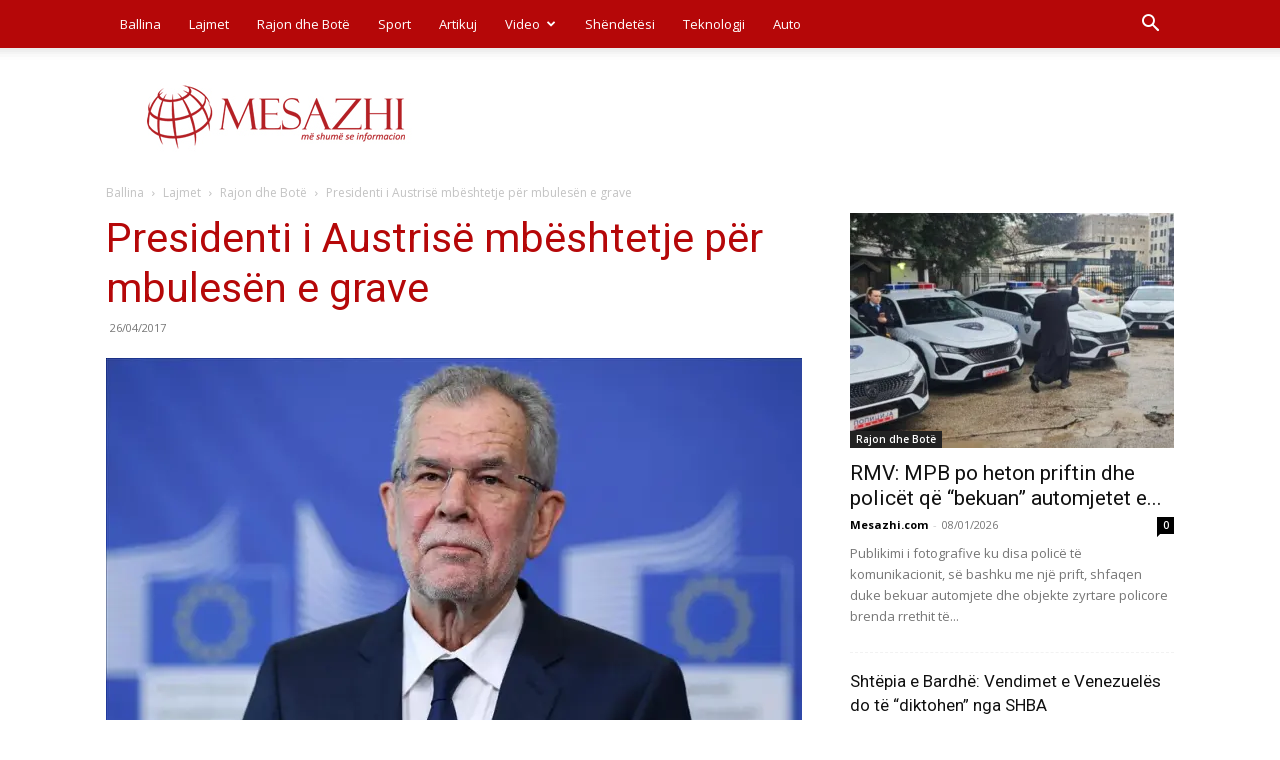

--- FILE ---
content_type: text/html; charset=UTF-8
request_url: https://www.mesazhi.com/wp-admin/admin-ajax.php?td_theme_name=Newspaper&v=12.7.3
body_size: -450
content:
{"14610":149}

--- FILE ---
content_type: text/plain
request_url: https://www.google-analytics.com/j/collect?v=1&_v=j102&a=402700998&t=pageview&_s=1&dl=https%3A%2F%2Fwww.mesazhi.com%2Fpresidenti-austrise-mbeshtetje-per-mbulesen-e-grave%2F&ul=en-us%40posix&dt=Presidenti%20i%20Austris%C3%AB%20mb%C3%ABshtetje%20p%C3%ABr%20mbules%C3%ABn%20e%20grave%20%7C%20Mesazhi.com&sr=1280x720&vp=1280x720&_u=IEBAAEABAAAAACAAI~&jid=1089569484&gjid=1474922014&cid=1308320888.1767863733&tid=UA-82330755-1&_gid=921508558.1767863733&_r=1&_slc=1&z=17187591
body_size: -450
content:
2,cG-3ENJ6ETGHW